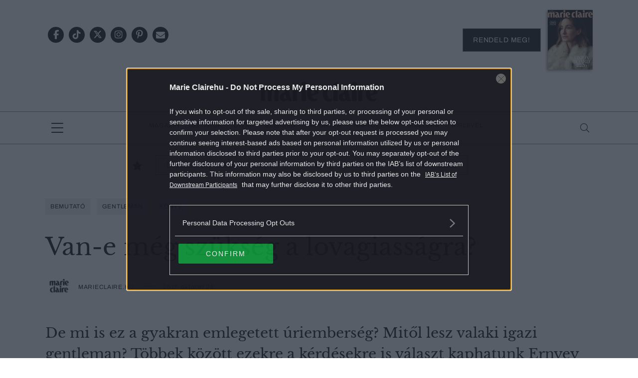

--- FILE ---
content_type: text/html; charset=UTF-8
request_url: https://marieclaire.hu/kultura/2017/10/28/van-e-meg-szukseg-a-lovagiassagra/
body_size: 18783
content:
<!DOCTYPE html>
<html dir="ltr" lang="hu" prefix="og: https://ogp.me/ns#">
<head>
	<meta charset="UTF-8"/>
	<meta name="viewport" content="width=device-width, initial-scale=1.0">
	<link rel="icon" href="https://marieclaire.hu/themes/marieclaire/images/favicon.ico">
	
	<meta http-equiv="X-UA-Compatible" content="IE=edge">
	
		<!-- All in One SEO Pro 4.8.1.1 - aioseo.com -->
		<title>Van-e még szükség a lovagiasságra? | Marie Claire</title>
	<meta name="description" content="Mi is az a gyakran emlegetett úriemberség? Mitől lesz valaki igazi gentleman? Többek között ezekre a kérdésekre is választ kaphatunk Ernyey Béla új könyvéből." />
	<meta name="robots" content="max-snippet:-1, max-image-preview:large, max-video-preview:-1" />
	<meta name="author" content="Bobák Szilvia"/>
	<meta name="keywords" content="bemutató,gentleman,könyv" />
	<link rel="canonical" href="https://marieclaire.hu/kultura/2017/10/28/van-e-meg-szukseg-a-lovagiassagra/" />
	<meta name="generator" content="All in One SEO Pro (AIOSEO) 4.8.1.1" />
		<meta property="og:locale" content="hu_HU" />
		<meta property="og:site_name" content="marieclaire.hu" />
		<meta property="og:type" content="article" />
		<meta property="og:title" content="Van-e még szükség a lovagiasságra? | Marie Claire" />
		<meta property="og:description" content="Mi is az a gyakran emlegetett úriemberség? Mitől lesz valaki igazi gentleman? Többek között ezekre a kérdésekre is választ kaphatunk Ernyey Béla új könyvéből." />
		<meta property="og:url" content="https://marieclaire.hu/kultura/2017/10/28/van-e-meg-szukseg-a-lovagiassagra/" />
		<meta property="og:image" content="https://marieclaire.hu/uploads/2017/10/ernyeybela_borito_kossuth-1-e1509109480203.jpg" />
		<meta property="og:image:secure_url" content="https://marieclaire.hu/uploads/2017/10/ernyeybela_borito_kossuth-1-e1509109480203.jpg" />
		<meta property="og:image:width" content="1091" />
		<meta property="og:image:height" content="798" />
		<meta property="article:tag" content="bemutató" />
		<meta property="article:tag" content="gentleman" />
		<meta property="article:tag" content="könyv" />
		<meta property="article:tag" content="kultúra" />
		<meta property="article:published_time" content="2017-10-28T09:00:26+02:00" />
		<meta property="article:modified_time" content="2017-10-28T09:00:26+02:00" />
		<meta property="article:publisher" content="https://www.facebook.com/marieclaireHUN" />
		<meta name="twitter:card" content="summary" />
		<meta name="twitter:site" content="@MarieClaireHun" />
		<meta name="twitter:title" content="Van-e még szükség a lovagiasságra? | Marie Claire" />
		<meta name="twitter:description" content="Mi is az a gyakran emlegetett úriemberség? Mitől lesz valaki igazi gentleman? Többek között ezekre a kérdésekre is választ kaphatunk Ernyey Béla új könyvéből." />
		<meta name="twitter:creator" content="@MarieClaireHun" />
		<meta name="twitter:image" content="https://marieclaire.hu/uploads/2017/10/ernyeybela_borito_kossuth-1-e1509109480203.jpg" />
		<script type="application/ld+json" class="aioseo-schema">
			{"@context":"https:\/\/schema.org","@graph":[{"@type":"Article","@id":"https:\/\/marieclaire.hu\/kultura\/2017\/10\/28\/van-e-meg-szukseg-a-lovagiassagra\/#article","name":"Van-e m\u00e9g sz\u00fcks\u00e9g a lovagiass\u00e1gra? | Marie Claire","headline":"Van-e m\u00e9g sz\u00fcks\u00e9g a lovagiass\u00e1gra?","author":{"@type":"Person","name":"marieclaire.hu","url":"https:\/\/marieclaire.hu\/author\/marieclaire\/"},"publisher":{"@id":"https:\/\/marieclaire.hu\/#organization"},"image":{"@type":"ImageObject","url":"https:\/\/marieclaire.hu\/uploads\/2017\/10\/ernyeybela_borito_kossuth-1-e1509109480203.jpg","width":1091,"height":798},"datePublished":"2017-10-28T09:00:26+02:00","dateModified":"2017-10-28T00:56:48+02:00","inLanguage":"hu-HU","mainEntityOfPage":{"@id":"https:\/\/marieclaire.hu\/kultura\/2017\/10\/28\/van-e-meg-szukseg-a-lovagiassagra\/#webpage"},"isPartOf":{"@id":"https:\/\/marieclaire.hu\/kultura\/2017\/10\/28\/van-e-meg-szukseg-a-lovagiassagra\/#webpage"},"articleSection":"Kult\u00fara, Kult\u00fara, bemutat\u00f3, gentleman, k\u00f6nyv, marieclaire"},{"@type":"BreadcrumbList","@id":"https:\/\/marieclaire.hu\/kultura\/2017\/10\/28\/van-e-meg-szukseg-a-lovagiassagra\/#breadcrumblist","itemListElement":[{"@type":"ListItem","@id":"https:\/\/marieclaire.hu\/#listItem","position":1,"name":"Home","item":"https:\/\/marieclaire.hu\/","nextItem":{"@type":"ListItem","@id":"https:\/\/marieclaire.hu\/.\/kultura\/#listItem","name":"Kult\u00fara"}},{"@type":"ListItem","@id":"https:\/\/marieclaire.hu\/.\/kultura\/#listItem","position":2,"name":"Kult\u00fara","item":"https:\/\/marieclaire.hu\/.\/kultura\/","nextItem":{"@type":"ListItem","@id":"https:\/\/marieclaire.hu\/kultura\/2017\/#listItem","name":"2017"},"previousItem":{"@type":"ListItem","@id":"https:\/\/marieclaire.hu\/#listItem","name":"Home"}},{"@type":"ListItem","@id":"https:\/\/marieclaire.hu\/kultura\/2017\/#listItem","position":3,"name":"2017","item":"https:\/\/marieclaire.hu\/kultura\/2017\/","nextItem":{"@type":"ListItem","@id":"https:\/\/marieclaire.hu\/kultura\/2017\/10\/#listItem","name":"October"},"previousItem":{"@type":"ListItem","@id":"https:\/\/marieclaire.hu\/.\/kultura\/#listItem","name":"Kult\u00fara"}},{"@type":"ListItem","@id":"https:\/\/marieclaire.hu\/kultura\/2017\/10\/#listItem","position":4,"name":"October","item":"https:\/\/marieclaire.hu\/kultura\/2017\/10\/","nextItem":{"@type":"ListItem","@id":"https:\/\/marieclaire.hu\/kultura\/2017\/10\/28\/#listItem","name":"28"},"previousItem":{"@type":"ListItem","@id":"https:\/\/marieclaire.hu\/kultura\/2017\/#listItem","name":"2017"}},{"@type":"ListItem","@id":"https:\/\/marieclaire.hu\/kultura\/2017\/10\/28\/#listItem","position":5,"name":"28","item":"https:\/\/marieclaire.hu\/kultura\/2017\/10\/28\/","nextItem":{"@type":"ListItem","@id":"https:\/\/marieclaire.hu\/kultura\/2017\/10\/28\/van-e-meg-szukseg-a-lovagiassagra\/#listItem","name":"Van-e m\u00e9g sz\u00fcks\u00e9g a lovagiass\u00e1gra?"},"previousItem":{"@type":"ListItem","@id":"https:\/\/marieclaire.hu\/kultura\/2017\/10\/#listItem","name":"October"}},{"@type":"ListItem","@id":"https:\/\/marieclaire.hu\/kultura\/2017\/10\/28\/van-e-meg-szukseg-a-lovagiassagra\/#listItem","position":6,"name":"Van-e m\u00e9g sz\u00fcks\u00e9g a lovagiass\u00e1gra?","previousItem":{"@type":"ListItem","@id":"https:\/\/marieclaire.hu\/kultura\/2017\/10\/28\/#listItem","name":"28"}}]},{"@type":"Organization","@id":"https:\/\/marieclaire.hu\/#organization","name":"MarieClaire.hu","description":"Marie Claire magazin online","url":"https:\/\/marieclaire.hu\/","logo":{"@type":"ImageObject","url":"https:\/\/marieclaire.hu\/uploads\/2017\/10\/marieclairehu_logo.png","@id":"https:\/\/marieclaire.hu\/kultura\/2017\/10\/28\/van-e-meg-szukseg-a-lovagiassagra\/#organizationLogo","width":1024,"height":768},"image":{"@id":"https:\/\/marieclaire.hu\/kultura\/2017\/10\/28\/van-e-meg-szukseg-a-lovagiassagra\/#organizationLogo"},"sameAs":["https:\/\/twitter.com\/MarieClaireHun","https:\/\/www.instagram.com\/marieclairehun\/","https:\/\/hu.pinterest.com\/marieclairehun\/"]},{"@type":"WebPage","@id":"https:\/\/marieclaire.hu\/kultura\/2017\/10\/28\/van-e-meg-szukseg-a-lovagiassagra\/#webpage","url":"https:\/\/marieclaire.hu\/kultura\/2017\/10\/28\/van-e-meg-szukseg-a-lovagiassagra\/","name":"Van-e m\u00e9g sz\u00fcks\u00e9g a lovagiass\u00e1gra? | Marie Claire","description":"Mi is az a gyakran emlegetett \u00fariembers\u00e9g? Mit\u0151l lesz valaki igazi gentleman? T\u00f6bbek k\u00f6z\u00f6tt ezekre a k\u00e9rd\u00e9sekre is v\u00e1laszt kaphatunk Ernyey B\u00e9la \u00faj k\u00f6nyv\u00e9b\u0151l.","inLanguage":"hu-HU","isPartOf":{"@id":"https:\/\/marieclaire.hu\/#website"},"breadcrumb":{"@id":"https:\/\/marieclaire.hu\/kultura\/2017\/10\/28\/van-e-meg-szukseg-a-lovagiassagra\/#breadcrumblist"},"image":{"@type":"ImageObject","url":"https:\/\/marieclaire.hu\/uploads\/2017\/10\/ernyeybela_borito_kossuth-1-e1509109480203.jpg","@id":"https:\/\/marieclaire.hu\/kultura\/2017\/10\/28\/van-e-meg-szukseg-a-lovagiassagra\/#mainImage","width":1091,"height":798},"primaryImageOfPage":{"@id":"https:\/\/marieclaire.hu\/kultura\/2017\/10\/28\/van-e-meg-szukseg-a-lovagiassagra\/#mainImage"},"datePublished":"2017-10-28T09:00:26+02:00","dateModified":"2017-10-28T00:56:48+02:00"},{"@type":"WebSite","@id":"https:\/\/marieclaire.hu\/#website","url":"https:\/\/marieclaire.hu\/","name":"Marie Claire","description":"Marie Claire magazin online","inLanguage":"hu-HU","publisher":{"@id":"https:\/\/marieclaire.hu\/#organization"}}]}
		</script>
		<!-- All in One SEO Pro -->

        <script type="text/javascript">
            var centralAdultCheckboxConfig = {
                cookieName: 'adult_content',
                cookieExpire: 1,
                layerSlug: 'elmultal_18',
                destination: '',
            };
        </script>
		<script type="application/ld+json">
{
    "@context": "https://schema.org",
    "@type": "NewsArticle",
    "@id": "https://marieclaire.hu/kultura/2017/10/28/van-e-meg-szukseg-a-lovagiassagra/#newsarticle",
    "headline": "Van-e még szükség a lovagiasságra?",
    "description": "Mi is az a gyakran emlegetett úriemberség? Mitől lesz valaki igazi gentleman? Többek között ezekre a kérdésekre is választ kaphatunk Ernyey Béla új könyvéből.",
    "datePublished": "2017-10-28T09:00:26+02:00",
    "dateModified": "2017-10-28T00:56:48+02:00",
    "articleSection": "Kultúra",
    "wordCount": 318,
    "author": [
        {
            "@type": "Person",
            "name": "marieclaire.hu"
        }
    ],
    "isAccessibleForFree": true,
    "mainEntityOfPage": "https://marieclaire.hu/kultura/2017/10/28/van-e-meg-szukseg-a-lovagiassagra/",
    "isPartOf": [
        {
            "@type": "CollectionPage",
            "@id": "https://marieclaire.hu/./kultura/",
            "name": "Kultúra",
            "url": "https://marieclaire.hu/./kultura/"
        },
        {
            "@type": "WebSite",
            "@id": "https://marieclaire.hu/#website",
            "name": "Marie Claire",
            "url": "https://marieclaire.hu/"
        }
    ],
    "image": {
        "@type": "ImageObject",
        "url": "https://marieclaire.hu/uploads/2017/10/ernyeybela_borito_kossuth-1-e1509109480203.jpg",
        "width": 1091,
        "height": 798
    },
    "publisher": {
        "@type": "NewsMediaOrganization",
        "@id": "https://marieclaire.hu/#publisher",
        "name": "Marie Claire",
        "logo": {
            "@type": "ImageObject",
            "url": "https://marieclaire.hu/themes/marieclaire/images/logo-marieclaire-black.svg",
            "width": 220,
            "height": 72
        }
    }
}
</script>
<link rel='dns-prefetch' href='//marieclaire.hu' />
<link rel="alternate" type="application/rss+xml" title="Marie Claire &raquo; Van-e még szükség a lovagiasságra? hozzászólás hírcsatorna" href="https://marieclaire.hu/kultura/2017/10/28/van-e-meg-szukseg-a-lovagiassagra/feed/" />
<script type="text/javascript">
window._wpemojiSettings = {"baseUrl":"https:\/\/s.w.org\/images\/core\/emoji\/14.0.0\/72x72\/","ext":".png","svgUrl":"https:\/\/s.w.org\/images\/core\/emoji\/14.0.0\/svg\/","svgExt":".svg","source":{"concatemoji":"https:\/\/marieclaire.hu\/wp-includes\/js\/wp-emoji-release.min.js?ver=6.1.1"}};
/*! This file is auto-generated */
!function(e,a,t){var n,r,o,i=a.createElement("canvas"),p=i.getContext&&i.getContext("2d");function s(e,t){var a=String.fromCharCode,e=(p.clearRect(0,0,i.width,i.height),p.fillText(a.apply(this,e),0,0),i.toDataURL());return p.clearRect(0,0,i.width,i.height),p.fillText(a.apply(this,t),0,0),e===i.toDataURL()}function c(e){var t=a.createElement("script");t.src=e,t.defer=t.type="text/javascript",a.getElementsByTagName("head")[0].appendChild(t)}for(o=Array("flag","emoji"),t.supports={everything:!0,everythingExceptFlag:!0},r=0;r<o.length;r++)t.supports[o[r]]=function(e){if(p&&p.fillText)switch(p.textBaseline="top",p.font="600 32px Arial",e){case"flag":return s([127987,65039,8205,9895,65039],[127987,65039,8203,9895,65039])?!1:!s([55356,56826,55356,56819],[55356,56826,8203,55356,56819])&&!s([55356,57332,56128,56423,56128,56418,56128,56421,56128,56430,56128,56423,56128,56447],[55356,57332,8203,56128,56423,8203,56128,56418,8203,56128,56421,8203,56128,56430,8203,56128,56423,8203,56128,56447]);case"emoji":return!s([129777,127995,8205,129778,127999],[129777,127995,8203,129778,127999])}return!1}(o[r]),t.supports.everything=t.supports.everything&&t.supports[o[r]],"flag"!==o[r]&&(t.supports.everythingExceptFlag=t.supports.everythingExceptFlag&&t.supports[o[r]]);t.supports.everythingExceptFlag=t.supports.everythingExceptFlag&&!t.supports.flag,t.DOMReady=!1,t.readyCallback=function(){t.DOMReady=!0},t.supports.everything||(n=function(){t.readyCallback()},a.addEventListener?(a.addEventListener("DOMContentLoaded",n,!1),e.addEventListener("load",n,!1)):(e.attachEvent("onload",n),a.attachEvent("onreadystatechange",function(){"complete"===a.readyState&&t.readyCallback()})),(e=t.source||{}).concatemoji?c(e.concatemoji):e.wpemoji&&e.twemoji&&(c(e.twemoji),c(e.wpemoji)))}(window,document,window._wpemojiSettings);
</script>
<style type="text/css">
img.wp-smiley,
img.emoji {
	display: inline !important;
	border: none !important;
	box-shadow: none !important;
	height: 1em !important;
	width: 1em !important;
	margin: 0 0.07em !important;
	vertical-align: -0.1em !important;
	background: none !important;
	padding: 0 !important;
}
</style>
	<link rel='stylesheet' id='wp-block-library-css' href='https://marieclaire.hu/wp-includes/css/dist/block-library/style.min.css?ver=6.1.1' type='text/css' media='all' />
<link rel='stylesheet' id='classic-theme-styles-css' href='https://marieclaire.hu/wp-includes/css/classic-themes.min.css?ver=1' type='text/css' media='all' />
<style id='global-styles-inline-css' type='text/css'>
body{--wp--preset--color--black: #000000;--wp--preset--color--cyan-bluish-gray: #abb8c3;--wp--preset--color--white: #ffffff;--wp--preset--color--pale-pink: #f78da7;--wp--preset--color--vivid-red: #cf2e2e;--wp--preset--color--luminous-vivid-orange: #ff6900;--wp--preset--color--luminous-vivid-amber: #fcb900;--wp--preset--color--light-green-cyan: #7bdcb5;--wp--preset--color--vivid-green-cyan: #00d084;--wp--preset--color--pale-cyan-blue: #8ed1fc;--wp--preset--color--vivid-cyan-blue: #0693e3;--wp--preset--color--vivid-purple: #9b51e0;--wp--preset--gradient--vivid-cyan-blue-to-vivid-purple: linear-gradient(135deg,rgba(6,147,227,1) 0%,rgb(155,81,224) 100%);--wp--preset--gradient--light-green-cyan-to-vivid-green-cyan: linear-gradient(135deg,rgb(122,220,180) 0%,rgb(0,208,130) 100%);--wp--preset--gradient--luminous-vivid-amber-to-luminous-vivid-orange: linear-gradient(135deg,rgba(252,185,0,1) 0%,rgba(255,105,0,1) 100%);--wp--preset--gradient--luminous-vivid-orange-to-vivid-red: linear-gradient(135deg,rgba(255,105,0,1) 0%,rgb(207,46,46) 100%);--wp--preset--gradient--very-light-gray-to-cyan-bluish-gray: linear-gradient(135deg,rgb(238,238,238) 0%,rgb(169,184,195) 100%);--wp--preset--gradient--cool-to-warm-spectrum: linear-gradient(135deg,rgb(74,234,220) 0%,rgb(151,120,209) 20%,rgb(207,42,186) 40%,rgb(238,44,130) 60%,rgb(251,105,98) 80%,rgb(254,248,76) 100%);--wp--preset--gradient--blush-light-purple: linear-gradient(135deg,rgb(255,206,236) 0%,rgb(152,150,240) 100%);--wp--preset--gradient--blush-bordeaux: linear-gradient(135deg,rgb(254,205,165) 0%,rgb(254,45,45) 50%,rgb(107,0,62) 100%);--wp--preset--gradient--luminous-dusk: linear-gradient(135deg,rgb(255,203,112) 0%,rgb(199,81,192) 50%,rgb(65,88,208) 100%);--wp--preset--gradient--pale-ocean: linear-gradient(135deg,rgb(255,245,203) 0%,rgb(182,227,212) 50%,rgb(51,167,181) 100%);--wp--preset--gradient--electric-grass: linear-gradient(135deg,rgb(202,248,128) 0%,rgb(113,206,126) 100%);--wp--preset--gradient--midnight: linear-gradient(135deg,rgb(2,3,129) 0%,rgb(40,116,252) 100%);--wp--preset--duotone--dark-grayscale: url('#wp-duotone-dark-grayscale');--wp--preset--duotone--grayscale: url('#wp-duotone-grayscale');--wp--preset--duotone--purple-yellow: url('#wp-duotone-purple-yellow');--wp--preset--duotone--blue-red: url('#wp-duotone-blue-red');--wp--preset--duotone--midnight: url('#wp-duotone-midnight');--wp--preset--duotone--magenta-yellow: url('#wp-duotone-magenta-yellow');--wp--preset--duotone--purple-green: url('#wp-duotone-purple-green');--wp--preset--duotone--blue-orange: url('#wp-duotone-blue-orange');--wp--preset--font-size--small: 13px;--wp--preset--font-size--medium: 20px;--wp--preset--font-size--large: 36px;--wp--preset--font-size--x-large: 42px;--wp--preset--spacing--20: 0.44rem;--wp--preset--spacing--30: 0.67rem;--wp--preset--spacing--40: 1rem;--wp--preset--spacing--50: 1.5rem;--wp--preset--spacing--60: 2.25rem;--wp--preset--spacing--70: 3.38rem;--wp--preset--spacing--80: 5.06rem;}:where(.is-layout-flex){gap: 0.5em;}body .is-layout-flow > .alignleft{float: left;margin-inline-start: 0;margin-inline-end: 2em;}body .is-layout-flow > .alignright{float: right;margin-inline-start: 2em;margin-inline-end: 0;}body .is-layout-flow > .aligncenter{margin-left: auto !important;margin-right: auto !important;}body .is-layout-constrained > .alignleft{float: left;margin-inline-start: 0;margin-inline-end: 2em;}body .is-layout-constrained > .alignright{float: right;margin-inline-start: 2em;margin-inline-end: 0;}body .is-layout-constrained > .aligncenter{margin-left: auto !important;margin-right: auto !important;}body .is-layout-constrained > :where(:not(.alignleft):not(.alignright):not(.alignfull)){max-width: var(--wp--style--global--content-size);margin-left: auto !important;margin-right: auto !important;}body .is-layout-constrained > .alignwide{max-width: var(--wp--style--global--wide-size);}body .is-layout-flex{display: flex;}body .is-layout-flex{flex-wrap: wrap;align-items: center;}body .is-layout-flex > *{margin: 0;}:where(.wp-block-columns.is-layout-flex){gap: 2em;}.has-black-color{color: var(--wp--preset--color--black) !important;}.has-cyan-bluish-gray-color{color: var(--wp--preset--color--cyan-bluish-gray) !important;}.has-white-color{color: var(--wp--preset--color--white) !important;}.has-pale-pink-color{color: var(--wp--preset--color--pale-pink) !important;}.has-vivid-red-color{color: var(--wp--preset--color--vivid-red) !important;}.has-luminous-vivid-orange-color{color: var(--wp--preset--color--luminous-vivid-orange) !important;}.has-luminous-vivid-amber-color{color: var(--wp--preset--color--luminous-vivid-amber) !important;}.has-light-green-cyan-color{color: var(--wp--preset--color--light-green-cyan) !important;}.has-vivid-green-cyan-color{color: var(--wp--preset--color--vivid-green-cyan) !important;}.has-pale-cyan-blue-color{color: var(--wp--preset--color--pale-cyan-blue) !important;}.has-vivid-cyan-blue-color{color: var(--wp--preset--color--vivid-cyan-blue) !important;}.has-vivid-purple-color{color: var(--wp--preset--color--vivid-purple) !important;}.has-black-background-color{background-color: var(--wp--preset--color--black) !important;}.has-cyan-bluish-gray-background-color{background-color: var(--wp--preset--color--cyan-bluish-gray) !important;}.has-white-background-color{background-color: var(--wp--preset--color--white) !important;}.has-pale-pink-background-color{background-color: var(--wp--preset--color--pale-pink) !important;}.has-vivid-red-background-color{background-color: var(--wp--preset--color--vivid-red) !important;}.has-luminous-vivid-orange-background-color{background-color: var(--wp--preset--color--luminous-vivid-orange) !important;}.has-luminous-vivid-amber-background-color{background-color: var(--wp--preset--color--luminous-vivid-amber) !important;}.has-light-green-cyan-background-color{background-color: var(--wp--preset--color--light-green-cyan) !important;}.has-vivid-green-cyan-background-color{background-color: var(--wp--preset--color--vivid-green-cyan) !important;}.has-pale-cyan-blue-background-color{background-color: var(--wp--preset--color--pale-cyan-blue) !important;}.has-vivid-cyan-blue-background-color{background-color: var(--wp--preset--color--vivid-cyan-blue) !important;}.has-vivid-purple-background-color{background-color: var(--wp--preset--color--vivid-purple) !important;}.has-black-border-color{border-color: var(--wp--preset--color--black) !important;}.has-cyan-bluish-gray-border-color{border-color: var(--wp--preset--color--cyan-bluish-gray) !important;}.has-white-border-color{border-color: var(--wp--preset--color--white) !important;}.has-pale-pink-border-color{border-color: var(--wp--preset--color--pale-pink) !important;}.has-vivid-red-border-color{border-color: var(--wp--preset--color--vivid-red) !important;}.has-luminous-vivid-orange-border-color{border-color: var(--wp--preset--color--luminous-vivid-orange) !important;}.has-luminous-vivid-amber-border-color{border-color: var(--wp--preset--color--luminous-vivid-amber) !important;}.has-light-green-cyan-border-color{border-color: var(--wp--preset--color--light-green-cyan) !important;}.has-vivid-green-cyan-border-color{border-color: var(--wp--preset--color--vivid-green-cyan) !important;}.has-pale-cyan-blue-border-color{border-color: var(--wp--preset--color--pale-cyan-blue) !important;}.has-vivid-cyan-blue-border-color{border-color: var(--wp--preset--color--vivid-cyan-blue) !important;}.has-vivid-purple-border-color{border-color: var(--wp--preset--color--vivid-purple) !important;}.has-vivid-cyan-blue-to-vivid-purple-gradient-background{background: var(--wp--preset--gradient--vivid-cyan-blue-to-vivid-purple) !important;}.has-light-green-cyan-to-vivid-green-cyan-gradient-background{background: var(--wp--preset--gradient--light-green-cyan-to-vivid-green-cyan) !important;}.has-luminous-vivid-amber-to-luminous-vivid-orange-gradient-background{background: var(--wp--preset--gradient--luminous-vivid-amber-to-luminous-vivid-orange) !important;}.has-luminous-vivid-orange-to-vivid-red-gradient-background{background: var(--wp--preset--gradient--luminous-vivid-orange-to-vivid-red) !important;}.has-very-light-gray-to-cyan-bluish-gray-gradient-background{background: var(--wp--preset--gradient--very-light-gray-to-cyan-bluish-gray) !important;}.has-cool-to-warm-spectrum-gradient-background{background: var(--wp--preset--gradient--cool-to-warm-spectrum) !important;}.has-blush-light-purple-gradient-background{background: var(--wp--preset--gradient--blush-light-purple) !important;}.has-blush-bordeaux-gradient-background{background: var(--wp--preset--gradient--blush-bordeaux) !important;}.has-luminous-dusk-gradient-background{background: var(--wp--preset--gradient--luminous-dusk) !important;}.has-pale-ocean-gradient-background{background: var(--wp--preset--gradient--pale-ocean) !important;}.has-electric-grass-gradient-background{background: var(--wp--preset--gradient--electric-grass) !important;}.has-midnight-gradient-background{background: var(--wp--preset--gradient--midnight) !important;}.has-small-font-size{font-size: var(--wp--preset--font-size--small) !important;}.has-medium-font-size{font-size: var(--wp--preset--font-size--medium) !important;}.has-large-font-size{font-size: var(--wp--preset--font-size--large) !important;}.has-x-large-font-size{font-size: var(--wp--preset--font-size--x-large) !important;}
.wp-block-navigation a:where(:not(.wp-element-button)){color: inherit;}
:where(.wp-block-columns.is-layout-flex){gap: 2em;}
.wp-block-pullquote{font-size: 1.5em;line-height: 1.6;}
</style>
<link rel='stylesheet' id='main_style-css' href='https://marieclaire.hu/themes/marieclaire/dist/css/all-header.css?ver=1763634680' type='text/css' media='all' />
<link rel='stylesheet' id='sponsoredpost_css-css' href='https://marieclaire.hu/plugins/central-sales-sponsored-block/assets/css/sponsoredpost.css?ver=6.1.1' type='text/css' media='all' />
<link rel='stylesheet' id='wp_mailjet_form_builder_widget-widget-front-styles-css' href='https://marieclaire.hu/plugins/mailjet-for-wordpress/src/widgetformbuilder/css/front-widget.css?ver=6.1.5' type='text/css' media='all' />
<script type='text/javascript' src='https://marieclaire.hu/wp-includes/js/jquery/jquery.min.js?ver=3.6.1' id='jquery-core-js'></script>
<script type='text/javascript' src='https://marieclaire.hu/wp-includes/js/jquery/jquery-migrate.min.js?ver=3.3.2' id='jquery-migrate-js'></script>
<script type='text/javascript' src='https://marieclaire.hu/plugins/central-adult-checkbox/assets/js/confirm_age.js?ver=1.0.0' id='confirm_age_js-js'></script>
<script type='text/javascript' src='https://marieclaire.hu/themes/marieclaire/dist/js/all-header.js?ver=1763634680' id='main_js-js'></script>
<script type='text/javascript' id='sponsoredpost_js-js-extra'>
/* <![CDATA[ */
var sponsoredpost_params = {"datas":[],"site":"default"};
/* ]]> */
</script>
<script type='text/javascript' src='https://marieclaire.hu/plugins/central-sales-sponsored-block/assets/js/sponsoredpost.js?ver=6.1.1' id='sponsoredpost_js-js'></script>
<link rel="https://api.w.org/" href="https://marieclaire.hu/wp-json/" /><link rel="alternate" type="application/json" href="https://marieclaire.hu/wp-json/wp/v2/posts/39895" /><link rel="EditURI" type="application/rsd+xml" title="RSD" href="https://marieclaire.hu/xmlrpc.php?rsd" />
<link rel="wlwmanifest" type="application/wlwmanifest+xml" href="https://marieclaire.hu/wp-includes/wlwmanifest.xml" />
<meta name="generator" content="WordPress 6.1.1" />
<link rel='shortlink' href='https://marieclaire.hu/?p=39895' />
<link rel="alternate" type="application/json+oembed" href="https://marieclaire.hu/wp-json/oembed/1.0/embed?url=https%3A%2F%2Fmarieclaire.hu%2Fkultura%2F2017%2F10%2F28%2Fvan-e-meg-szukseg-a-lovagiassagra%2F" />
<link rel="alternate" type="text/xml+oembed" href="https://marieclaire.hu/wp-json/oembed/1.0/embed?url=https%3A%2F%2Fmarieclaire.hu%2Fkultura%2F2017%2F10%2F28%2Fvan-e-meg-szukseg-a-lovagiassagra%2F&#038;format=xml" />

		<!-- CENTRAL JW PLAYER -->
		<script type="text/javascript">
			var CentralJwPlayer = new function () {
				var self = this;
				this.data = {"playerId":{"default":"YJeIK5oQ","autoplay":"g8Ph223C","sponsoredDefault":"rFbd3hYh","sponsoredAutoplay":"vTkbhTFs"},"embed":{"js":"<script src=\"https:\/\/content.jwplatform.com\/players\/%FILE_NAME%.js\"><\/script>","iframe":"<div class=\"jwplayer-iframe-container\" style=\"position:relative; padding-bottom:56.25%; overflow:hidden;\">\n<iframe src=\"https:\/\/content.jwplatform.com\/players\/%FILE_NAME%.html\" width=\"100%\" height=\"100%\" frameborder=\"0\" scrolling=\"auto\" allowfullscreen style=\"position:absolute;\"><\/iframe>\n<\/div>"},"placeholder":{"enabled":0,"onlyJsEnabled":0,"adFreeEnabled":0,"css":{"wrap":"central-jwplayer-wrap","wrapLoading":"-loading","embed":"central-jwplayer-embed-replace"}}};

				this.getPlayerIdBytype = function (playerType) {
					var playerId = null;

					if (typeof (this.data.playerId) == 'undefined') {
						return playerId;
					}

					if (playerType === 'sponsored_default' &&
							typeof (this.data.playerId.sponsoredDefault) !== 'undefined') {
						playerId = this.data.playerId.sponsoredDefault;
					} else if (playerType === 'sponsored_autoplay' &&
							typeof (this.data.playerId.sponsoredAutoplay) !== 'undefined') {
						playerId = this.data.playerId.sponsoredAutoplay;
					} else if (playerType === 'autoplay' &&
							typeof (this.data.playerId.autoplay) !== 'undefined') {
						playerId = this.data.playerId.autoplay;
					} else if (typeof (this.data.playerId.default) !== 'undefined') {
						playerId = this.data.playerId.default;
					}

					return playerId;
				};

				this.getPlayerTypeById = function (playerId) {
					let playerType = 'default';
					let types = {
						'default': 'default',
						'autoplay': 'autoplay',
						'sponsoredDefault': 'sponsored_default',
						'sponsoredAutoplay': 'sponsored_autoplay',
					};

					$.each(this.data.playerId, function (key, value) {
						if (value === playerId) {
							playerType = types[key];
							return false;
						}
					});

					return playerType;
				};

				this.getEmbed = function (videoId, playerType, embedType) {
					playerType = playerType || 'default';
					embedType = embedType || 'js';

					var embed = '';
					var playerId = this.getPlayerIdBytype(playerType);
					var fileName = videoId;

					if (embedType === 'iframe') {
						embed = this.data.embed.iframe;
					} else {
						embed = this.data.embed.js;
					}

					if (playerId !== null) {
						fileName += '-' + playerId;
					}

					return embed.replace(/\%FILE_NAME\%/gi, fileName);
				};

				this.getPlayerIdForReplace = function (origPlayerId) {
					if (this.data.placeholder.adFreeEnabled !== 1) {
						return origPlayerId;
					}

					if (origPlayerId === this.data.playerId.autoplay
							|| origPlayerId === this.data.playerId.sponsoredAutoplay) {
						return this.data.playerId.sponsoredAutoplay;
					} else {
						return this.data.playerId.sponsoredDefault;
					}
				};

				this.replacePlaceHolders = function () {
					let cssClasses = self.data.placeholder.css;

					$('.' + cssClasses.wrap).each(function () {
						let embedPlaceholder = $(this).find('.' + cssClasses.embed);
						let playerId = self.getPlayerIdForReplace($(this).data('player-id'));
						let videoId = $(this).data('video-id');
						let playerType = self.getPlayerTypeById(playerId);
						let embedType = (self.data.placeholder.onlyJsEnabled === 1) ? 'js' : $(this).data('embed-type');
						let playerDivId = 'botr_' + videoId + '_' + playerId + '_div';
						let embedCode = self.getEmbed(videoId, playerType, embedType);

						if (embedType === 'js') {
							$(this).append('<div id="' + playerDivId + '"></div>');
						}

						embedPlaceholder.replaceWith(embedCode);
						$(this).removeClass(cssClasses.wrapLoading);
					});
				};

				this.enableAdFree = function () {
					this.data.placeholder.adFreeEnabled = 1;
				};
			};

			if (CentralJwPlayer.data.placeholder.enabled === 1) {
				$(document).ready(function () {
					CentralJwPlayer.replacePlaceHolders();
				});
			}
		</script>
		<!-- /CENTRAL JW PLAYER -->
		      <meta name="onesignal" content="wordpress-plugin"/>
            <script>

      window.OneSignal = window.OneSignal || [];

      OneSignal.push( function() {
        OneSignal.SERVICE_WORKER_UPDATER_PATH = 'OneSignalSDKUpdaterWorker.js';
                      OneSignal.SERVICE_WORKER_PATH = 'OneSignalSDKWorker.js';
                      OneSignal.SERVICE_WORKER_PARAM = { scope: '/plugins/onesignal-free-web-push-notifications/sdk_files/push/onesignal/' };
        OneSignal.setDefaultNotificationUrl("https://marieclaire.hu");
        var oneSignal_options = {};
        window._oneSignalInitOptions = oneSignal_options;

        oneSignal_options['wordpress'] = true;
oneSignal_options['appId'] = '84173b1d-12d9-47c5-9e95-ef018aab3625';
oneSignal_options['allowLocalhostAsSecureOrigin'] = true;
oneSignal_options['welcomeNotification'] = { };
oneSignal_options['welcomeNotification']['title'] = "Marie Claire";
oneSignal_options['welcomeNotification']['message'] = "Köszünjük, hogy feliratkoztál!";
oneSignal_options['welcomeNotification']['url'] = "https://marieclaire.hu/";
oneSignal_options['path'] = "https://marieclaire.hu/plugins/onesignal-free-web-push-notifications/sdk_files/";
oneSignal_options['promptOptions'] = { };
oneSignal_options['promptOptions']['actionMessage'] = "Ne maradj le a legizgalmasabb tartalmakról! Iratkozz fel!";
oneSignal_options['promptOptions']['acceptButtonText'] = "Feliratkozom";
oneSignal_options['promptOptions']['cancelButtonText'] = "Most nem";
oneSignal_options['promptOptions']['siteName'] = "http://marieclaire.hu/";
          /* OneSignal: Using custom SDK initialization. */
                });

      function documentInitOneSignal() {
        var oneSignal_elements = document.getElementsByClassName("OneSignal-prompt");

        var oneSignalLinkClickHandler = function(event) { OneSignal.push(['registerForPushNotifications']); event.preventDefault(); };        for(var i = 0; i < oneSignal_elements.length; i++)
          oneSignal_elements[i].addEventListener('click', oneSignalLinkClickHandler, false);
      }

      if (document.readyState === 'complete') {
           documentInitOneSignal();
      }
      else {
           window.addEventListener("load", function(event){
               documentInitOneSignal();
          });
      }
    </script>
<meta name="generator" content="Powered by WPBakery Page Builder - drag and drop page builder for WordPress."/>
		<script>
			ctsIsArticlePage = true;

			ctsPageType = "article";
		</script>
				<!-- CTS - header -->
		<script type="text/javascript" src="//cts.p24.hu/service/js/marieclaire-wp2/kultura/"></script>
		<script type="text/javascript">
			var tagging = null;
			try {
				tagging = new Tagging();
				tagging.render('head'); }
			catch (err) {
				if (tagging) tagging.log(err);
			}
		</script><noscript><style> .wpb_animate_when_almost_visible { opacity: 1; }</style></noscript></head>
<body class="post-template-default single single-post postid-39895 single-format-standard wpb-js-composer js-comp-ver-6.10.0 vc_responsive">
		<!-- CTS - body-start -->
		<script type="text/javascript">
			try {
				tagging.render('body-start'); }
			catch (err) {
				if (tagging) tagging.log(err);
			}
		</script><div class="o-page site">
	<header class="o-page__header m-header -header container-fluid p-0" id="js-header">
		<div class="o-page__headerItem -firstItem container-fluid u-decorLineLong p-0 d-none d-lg-block">
			<div class="u-cntBase">
				<div class="d-flex flex-row justify-content-between align-items-center">
					<div class="m-header__socialWrap -iconDarkBack -iconCircle">
								<a class="a-icon -social" href="https://www.facebook.com/marieclaireHUN" target="_blank">
			<i class="fab fa-facebook-f"></i>
		</a>
			<a class="a-icon -social" href="https://www.tiktok.com/@marieclairehun/" target="_blank">
			<i class="fab fa-tiktok"></i>
		</a>
			<a class="a-icon -social" href="https://twitter.com/MarieClaireHun" target="_blank">
			<i class="fab fa-x-twitter"></i>
		</a>
			<a class="a-icon -social" href="https://www.instagram.com/marieclairehun/" target="_blank">
			<i class="fab fa-instagram"></i>
		</a>
			<a class="a-icon -social" href="https://hu.pinterest.com/marieclairehun/" target="_blank">
			<i class="fab fa-pinterest-p"></i>
		</a>
			<a class="a-icon -social -envelopeIcon"
		   href="mailto:marieclaire.hu@centralmediacsoport.hu?subject=Érdeklődés">
			<i class="fas fa-envelope"></i>
		</a>
							</div>
					<div class="m-header__subscribeWrap m-subscribe u-brandFont2">
	<a class="m-subscribe__wrap" href="https://www.mc.hu/termek/marie-claire?id=30024" target="_blank">
		<span class="m-subscribe__btn a-btn -darkBtn text-uppercase">Rendeld meg!</span>
		<img class="m-subscribe__img" src="https://marieclaire.hu/uploads/2025/11/mc06_001-coverOK-1-90x120.jpg" alt="Magazin előfizetés">
	</a>
</div>
				</div>
				<div class="d-flex flex-row justify-content-center align-items-center">
					<a class="a-logo -headerLogo" href="https://marieclaire.hu/"></a>
				</div>
			</div>
		</div>
		<div class="o-page__headerItem -secondItem container-fluid u-decorLineLong m-header__menuWrap p-0" id="js-headerSticky">
			<div class="u-cntBase">
				<div class="o-page__dropdownMenu d-flex flex-row justify-content-between align-items-center">
					<div class="m-dropdownMenu">
						<a class="m-bars" id="js-hamburgerMenuBtn">
							<div class="m-bars__icon">
								<span class="m-bars__line"></span>
								<span class="m-bars__line"></span>
								<span class="m-bars__line"></span>
								<span class="m-bars__line"></span>
							</div>
						</a>
						<div class="m-dropdownMenu__cntWrap -dropDownCnt">
							<a class="m-dropdownMenu__closeBtn closeMenu"></a>
							<nav class="m-menu -dropDownMenu u-brandFont2 text-uppercase">
								<ul class="m-menu__wrap d-block" id="dropdown-menu"><li class="m-menu__item"><a href="https://marieclaire.hu/./sztarok/"  class="m-menu__link a-link -baseMenu menu-sztarok ">Sztárok </a></li><li class="m-menu__item"><a href="https://marieclaire.hu/eletmod/"  class="m-menu__link a-link -baseMenu menu-eletmod ">Életmód </a></li><li class="m-menu__item"><a href="https://marieclaire.hu/./divat/"  class="m-menu__link a-link -baseMenu menu-divat ">Divat </a></li><li class="m-menu__item"><a href="https://marieclaire.hu/./szepseg/"  class="m-menu__link a-link -baseMenu menu-szepseg ">Szépség </a></li><li class="m-menu__item"><a href="https://marieclaire.hu/./kultura/"  class="m-menu__link a-link -baseMenu menu-kultura ">Kultúra </a></li><li class="m-menu__item"><a href="https://marieclaire.hu/./riporter/"  class="m-menu__link a-link -baseMenu menu-riporter ">Riporter </a></li><li class="m-menu__item"><a href="https://marieclaire.hu/./gasztro/"  class="m-menu__link a-link -baseMenu menu-gasztro ">Gasztró </a></li><li class="m-menu__item"><a href="https://marieclaire.hu/napi-uzenet/"  class="m-menu__link a-link -baseMenu menu-napi-uzenet ">Napi üzenet </a></li><li class="m-menu__item"><a href="https://marieclaire.hu/tag/utazas/"  class="m-menu__link a-link -baseMenu menu-utazas ">Utazás </a></li><li class="m-menu__item"><a href="https://marieclaire.hu/./magazin/"  class="m-menu__link a-link -baseMenu menu-magazin ">Magazin </a></li><li class="m-menu__item"><a href="https://marieclaire.hu/digitalis-lapszam/"  class="m-menu__link a-link -baseMenu menu-digitalis-lapszamok ">Digitális lapszámok </a></li><li class="m-menu__item"><a href="https://marieclaire.hu/./horoszkop/"  class="m-menu__link a-link -baseMenu menu-horoszkop ">Horoszkóp </a></li><li class="m-menu__item"><a href="https://marieclaire.hu/hirlevel-feliratkozas/"  class="m-menu__link a-link -baseMenu menu-hirlevel-feliratkozas ">Hírlevél feliratkozás </a></li><li class="m-menu__item"><a href="https://marieclaire.hu/event/"  class="m-menu__link a-link -baseMenu menu-event ">Event </a></li><li class="m-menu__item"><a href="https://marieclaire.hu/tag/kids/"  class="m-menu__link a-link -baseMenu menu-kids ">KIDS </a></li><li class="m-menu__item"><a href="https://marieclaire.hu/./kirakat/"  class="m-menu__link a-link -baseMenu menu-kirakat ">Kirakat </a></li><li class="m-menu__item"><a href="https://marieclaire.hu/tag/mit-gondol-podcast/"  class="m-menu__link a-link -baseMenu menu-mit-gondol-podcast ">Mit gondol? podcast </a></li><li class="m-menu__item"><a href="https://marieclaire.hu/elofizetes/"  class="m-menu__link a-link -baseMenu menu-elofizetes ">Előfizetés </a></li></ul>							</nav>
							<div class="m-dropdownMenu__socialAndSubscribeWrap">
								<div class="m-header__socialWrap -iconDarkBack -iconCircle">
											<a class="a-icon -social" href="https://www.facebook.com/marieclaireHUN" target="_blank">
			<i class="fab fa-facebook-f"></i>
		</a>
			<a class="a-icon -social" href="https://www.tiktok.com/@marieclairehun/" target="_blank">
			<i class="fab fa-tiktok"></i>
		</a>
			<a class="a-icon -social" href="https://twitter.com/MarieClaireHun" target="_blank">
			<i class="fab fa-x-twitter"></i>
		</a>
			<a class="a-icon -social" href="https://www.instagram.com/marieclairehun/" target="_blank">
			<i class="fab fa-instagram"></i>
		</a>
			<a class="a-icon -social" href="https://hu.pinterest.com/marieclairehun/" target="_blank">
			<i class="fab fa-pinterest-p"></i>
		</a>
			<a class="a-icon -social -envelopeIcon"
		   href="mailto:marieclaire.hu@centralmediacsoport.hu?subject=Érdeklődés">
			<i class="fas fa-envelope"></i>
		</a>
										</div>
								<div class="m-header__subscribeWrap m-subscribe u-brandFont2">
	<a class="m-subscribe__wrap" href="https://www.mc.hu/termek/marie-claire?id=30024" target="_blank">
		<span class="m-subscribe__btn a-btn -darkBtn text-uppercase">Rendeld meg!</span>
		<img class="m-subscribe__img" src="https://marieclaire.hu/uploads/2025/11/mc06_001-coverOK-1-90x120.jpg" alt="Magazin előfizetés">
	</a>
</div>
							</div>
						</div>
					</div>
						<a class="a-logo -headerLogo" href="https://marieclaire.hu/"></a>
					<nav class="m-menu -categoryMenu u-brandFont2 text-center text-uppercase d-none d-lg-block">
						<ul class="m-menu__wrap d-block" id="category-menu"><li class="m-menu__item"><a href="https://marieclaire.hu/./magazin/"  class="m-menu__link a-link -baseMenu menu-magazin ">Magazin </a></li><li class="m-menu__item"><a href="https://marieclaire.hu/./sztarok/"  class="m-menu__link a-link -baseMenu menu-sztarok ">Sztárok </a></li><li class="m-menu__item"><a href="https://marieclaire.hu/./divat/"  class="m-menu__link a-link -baseMenu menu-divat ">Divat </a></li><li class="m-menu__item"><a href="https://marieclaire.hu/./szepseg/"  class="m-menu__link a-link -baseMenu menu-szepseg ">Szépség </a></li><li class="m-menu__item"><a href="https://marieclaire.hu/./riporter/"  class="m-menu__link a-link -baseMenu menu-riporter ">Riporter </a></li><li class="m-menu__item"><a href="https://marieclaire.hu/./napi-uzenet/"  class="m-menu__link a-link -baseMenu menu-napi-uzenet ">Napi üzenet </a></li><li class="m-menu__item"><a href="https://marieclaire.hu/./kultura/"  class="m-menu__link a-link -baseMenu menu-kultura ">Kultúra </a></li><li class="m-menu__item"><a href="https://marieclaire.hu/hirlevel-feliratkozas/"  class="m-menu__link a-link -baseMenu menu-hirlevel ">Hírlevél </a></li></ul>					</nav>
					<div class="m-search__btn m-icon -iconSearch" id="js-searchBtn"></div>
				</div>
			</div>
		</div>
		<div class="o-page__headerItem -thirdItem container-fluid m-header__subMenuWrap">
			<nav class="m-menu -tagMenu u-cntBase text-center swiper tagMenuSwiper">
				<div class="m-menu__wrap swiper-wrapper" id="tag-menu"><a href="https://marieclaire.hu/digitalis-lapszam/2025-november-triumph/"  class="m-menu__link a-link -baseMenu swiper-slide menu-digitalis-lapszam-triumph">Digitális lapszám: Triumph </a><a href="https://marieclaire.hu/tag/stranger-things/"  class="m-menu__link a-link -baseMenu swiper-slide menu-stranger-things">Stranger Things </a><a href="https://marieclaire.hu/tag/tabuk-nelkul/"  class="m-menu__link a-link -baseMenu swiper-slide menu-tabuk-nelkul">Tabuk nélkül </a></div>			</nav>
		</div>
	</header>
	<div class="o-page__content u-contentWrap content-container-marieclaire" id="js-content">
		<div class="site-content" id="content">


	<div
		class="o-page__contentWrap -baseArticle u-cntBase">
				<!-- CTS - content-top -->
		<div class="banner-container clearfix ">
			<div class="banner-wrapper clearfix" data-position=content-top>
				<script>
					try {
						tagging.render('content-top'); }
					catch (err) {
						if (tagging) tagging.log(err);
					}
				</script>
			</div>
		</div>		<div class="o-post">
			<div class="o-post__headerWrap">
				
<div class="m-articleHead">

		
		<div class="o-post__tagsWrap m-tags u-brandFont2 -topTags single-post-tags">
							<a class="m-tags__link text-uppercase" href="https://marieclaire.hu/tag/bemutato/">bemutató</a>
							<a class="m-tags__link text-uppercase" href="https://marieclaire.hu/tag/gentleman/">gentleman</a>
							<a class="m-tags__link text-uppercase" href="https://marieclaire.hu/tag/konyv/">könyv</a>
					</div>

	
	
	<div class="m-articleHead__titleWrap u-cntBase">

		
			
			<h1 class="m-articleHead__title u-brandFont1">Van-e még szükség a lovagiasságra?</h1>
			<div class="m-articleHead__authorWrap u-fontSecond d-block d-lg-flex justify-content-lg-left">
				<div class="m-articleHead__authorInnerWrap m-author  d-flex justify-content-left">
					<div class="m-author__item d-block d-lg-flex justify-content-lg-between align-items-lg-center">
	<div class="m-author__imgWrap">
		<img src="https://marieclaire.hu/uploads/2023/02/mclogo-64x64.png" width="56" height="56" alt="marieclaire.hu" class="avatar avatar-56 wp-user-avatar wp-user-avatar-56 alignnone photo" />	</div>
	<a class="m-author__name u-brandFont2 text-uppercase"
	href="https://marieclaire.hu/author/marieclaire/">
		marieclaire.hu	</a>
</div>
				</div>
				<span class="m-articleHead__date a-date u-brandFont2 d-block d-lg-flex justify-content-lg-between align-items-lg-center">
					2017. október 28.				</span>
			</div>
							<div class="m-articleHead__lead">
					De mi is ez a gyakran emlegetett úriemberség? Mitől lesz valaki igazi gentleman? Többek között ezekre a kérdésekre is választ kaphatunk Ernyey Béla legújabb könyvéből.				</div>
			
			
			
		</div>
	</div>
			</div>
			<div class="o-post__cnt">
				<div class="o-post__cntWrap d-flex row m-0">
							<!-- CTS - toothbrush-handle -->
		<div class="banner-container clearfix fl">
			<div class="banner-wrapper clearfix" data-position=toothbrush-handle>
				<script>
					try {
						tagging.render('toothbrush-handle'); }
					catch (err) {
						if (tagging) tagging.log(err);
					}
				</script>
			</div>
		</div>					<div
						class="o-post__cntInnerWrap col-12 col-lg-8 p-0">
						<div class="o-post__body o-postCnt u-articleCntW post-body">
							<p>Egy régi, megsárgult fénykép. Egy kedves, intim hangulat. A múltam egy fontos tanúja. Azé a múlté, ami bár nehezen indult, mégsem emlékeztem rá soha teherként. Már csak azért sem, mert rengeteg ajándékot kaptam tőle. Ez a múlt határozta meg az eddig megtett százezer lépést. Ez formálta az ízlésemet, adott erőt sok, néha logikátlannak látszó döntéshez, és tűzte ki az utat, amit meg kellett járnom. Sokan tradíciónak hívják ezt az utat. Én csak hűségnek.</p>		<!-- CTS - content010 -->
		<div class="banner-container clear-banner-row clearfix">
			<div class="banner-wrapper clearfix" data-position=content010>
				<script>
					try {
						tagging.render('content010'); }
					catch (err) {
						if (tagging) tagging.log(err);
					}
				</script>
			</div>
		</div>
<p>Mindahhoz, amit tanultam, amiben hiszek, és amit otthonról hozok magammal.<br>
A képen nagyapámmal, dr. Ernyey Imrével vagyok látható, az akkori rendszer által generált és az úri osztályt érintő hosszas vidéki kényszerpihenőnk egy meghitt pillanatában.</p>
<p><img title="ernyeybela_borito_kossuth-1 | Marie Claire" decoding="async" class="wp-image-39903 aligncenter" src="https://marieclaire.hu/uploads/2017/10/ernyeybela_borito_kossuth-1-725x1024.jpg" alt="" width="660" height="932"></p>
<p>Nézzék csak meg ezt a talpig úriembert, ezt a tartást! A pompás öltönyt, a kamáslit, a díszzsebkendőt és a békebeli, saját kaptafára csináltatott cipőt – amit Schmoll-pasztával és borecettel saját maga suvickolt olyan fényesre, hogy még a légy is elcsúszott rajta -, mely kellékek finoman fogalmazva is anakronisztikusan hathattak a magyar ugar ötvenes évekbeli népi demokratikus stílustalanságában.</p>
<p>“Egy úr, a pokolban is úr!” – ez volt a kedvenc mondása, melyhez haláláig tartotta magát. Viszont azt is megtanította nekem, hogy a származás, de még a legjobb neveltetés sem tesz valakit automatikusan értékes emberré. Ha belső tartásunk, saját igényességünk nem diktál egy, az átlagtól eltérő érzékenységet és egyedi stílust, a környezetünk hamar felismeri valódi énünket és kinő minket, mint gyerek a kabátot.</p>
<p><img title="ernyeybela_borito_kossuth | Marie Claire" decoding="async" loading="lazy" class="size-large wp-image-39902 aligncenter" src="https://marieclaire.hu/uploads/2017/10/ernyeybela_borito_kossuth-740x1024.jpg" alt="" width="740" height="1024" srcset="https://marieclaire.hu/uploads/2017/10/ernyeybela_borito_kossuth-740x1024.jpg 740w, https://marieclaire.hu/uploads/2017/10/ernyeybela_borito_kossuth-217x300.jpg 217w, https://marieclaire.hu/uploads/2017/10/ernyeybela_borito_kossuth-768x1063.jpg 768w, https://marieclaire.hu/uploads/2017/10/ernyeybela_borito_kossuth-116x160.jpg 116w, https://marieclaire.hu/uploads/2017/10/ernyeybela_borito_kossuth-231x320.jpg 231w, https://marieclaire.hu/uploads/2017/10/ernyeybela_borito_kossuth-347x480.jpg 347w, https://marieclaire.hu/uploads/2017/10/ernyeybela_borito_kossuth-477x660.jpg 477w, https://marieclaire.hu/uploads/2017/10/ernyeybela_borito_kossuth-578x800.jpg 578w" sizes="(max-width: 740px) 100vw, 740px"><br>
Egyáltalán, mit jelent a stílus, hol tanulható meg, hogyan kell alkalmazni az életben? S talán a legfontosabb kérdés: miután mindennapi fizikai valóságunk mellett egyre inkább a virtuális jelenlét, egy hiperszonikusan gyorsuló cyber-világ veszi át az uralmat kapcsolataink és gondolataink felett, van-e egyáltalán szükség a régi értelemben vett lovagiasságra, a nő tenyéren hordására ebben a már inkább mesterséges, mint természetes közegben?</p>
<p>Erre és az ízlést, stílust, szerelmet, divatot és rengeteg más, izgalmas témát érintő kérdésre próbálok választ adni ebben a könyvben – amely bár klasszikus férfiolvasmány, mégis leginkább nőkről és főleg nőknek szól…</p>
							<div class="banner-container clearfix">
								<div class="banner-wrapper clearfix"><p><iframe data-w-type="embedded" frameborder="0" scrolling="no" marginheight="0" marginwidth="0" src="https://svq3s.mjt.lu/wgt/svq3s/0svw/form?c=92f36065" width="100%" style="height: 0;"></iframe>

<script type="text/javascript" src="https://app.mailjet.com/pas-nc-embedded-v1.js"></script>
</p>
<div class="m-postListWidget__widgetTitle u-brandFont1 text-center text-uppercase d-flex flex-row justify-content-center align-items-center"><span class="a-blockTitle"> Marie Claire Stories </span></div>
<p><script>
        window.__storylines = window.__storylines || { cmd: [] };
        window.__storylines.cmd.push(() => {
            __storylines.configure({
                adSlotConfigurator: (index, fullscreen) => {
                    if ([1, 6, 10, 15, 20, 25, 30, 35, 40].includes(index)) {
                        return {
                            exchange: 'gpt',
                            slotPath: "your_slot_path",
                            targeting: {
                                pos: 'top',
                            },
                        };
                    }
                },
                exchange: 'gpt',
            });
        });
    </script></p>
<div style="height: 70vh; width: 100%; margin-bottom: 30px;">
<div id="stories" data-font="https://fonts.googleapis.com/css2?family=Inter:wght@600&amp;display=swap" data-locale="en" data-consent-provider="didomi" data-muted="false" data-story-key="marieclairehu-marieclairehu" data-theme-card-radius="12px" data-telemetry="true"> </div>
</div>
<p><script async src="https://cdn.sitestream.co/libs/storylines/3.1.1/storylines.js"></script></p>								</div>
							</div>
							<div class="m-postListWidget__widgetTitle u-brandFont1 d-flex flex-row justify-content-center align-items-center">
		<span class="u-decorLine -left"></span>
		<span class="a-blockTitle">Ajánlott videó</span>
		<span class="u-decorLine -right"></span>
	</div><div class="embed-responsive embed-responsive-16by9" style="float:left;width:100%;margin-bottom:30px;"><div itemscope itemtype="https://schema.org/VideoObject"><script src="https://content.jwplatform.com/players/oIZGWv4G-g8Ph223C.js"></script></div></div>		<!-- CTS - content-article-end -->
		<div class="banner-container clearfix ">
			<div class="banner-wrapper clearfix" data-position=content-article-end>
				<script>
					try {
						tagging.render('content-article-end'); }
					catch (err) {
						if (tagging) tagging.log(err);
					}
				</script>
			</div>
		</div>		<!-- CTS - content-article-recommender -->
		<div class="banner-container clearfix ">
			<div class="banner-wrapper clearfix" data-position=content-article-recommender>
				<script>
					try {
						tagging.render('content-article-recommender'); }
					catch (err) {
						if (tagging) tagging.log(err);
					}
				</script>
			</div>
		</div>						</div>
                        <script type="text/javascript">jQuery( '.o-post__body > p a:not([target])' ).attr( 'target', '_blank' );</script>
						
<div class="m-social -iconDarkBack -iconCircle">
	<div class="m-social__title u-brandFont2 text-center text-uppercase">Megosztás</div>
	<div
		class="m-social__wrap -element3 d-flex flex-row justify-content-between align-items-center">
				<a class="a-icon -social" href="https://www.facebook.com/sharer/sharer.php?u=https%3A%2F%2Fmarieclaire.hu%2Fkultura%2F2017%2F10%2F28%2Fvan-e-meg-szukseg-a-lovagiassagra%2F" target="_blank">
			<i class="fab fa-facebook-f"></i>
		</a>
			<a class="a-icon -social" href="https://twitter.com/intent/tweet?url=https%3A%2F%2Fmarieclaire.hu%2Fkultura%2F2017%2F10%2F28%2Fvan-e-meg-szukseg-a-lovagiassagra%2F" target="_blank">
			<i class="fab fa-x-twitter"></i>
		</a>
			<a class="a-icon -social" href="https://pinterest.com/pin/create/button/?url=https%3A%2F%2Fmarieclaire.hu%2Fkultura%2F2017%2F10%2F28%2Fvan-e-meg-szukseg-a-lovagiassagra%2F&#038;media=https%3A%2F%2Fmarieclaire.hu%2Fuploads%2F2017%2F10%2Fernyeybela_borito_kossuth-1-e1509109480203.jpg&#038;description=Van-e%20m%C3%A9g%20sz%C3%BCks%C3%A9g%20a%20lovagiass%C3%A1gra%3F" target="_blank">
			<i class="fab fa-pinterest-p"></i>
		</a>
		</div>
</div>
					</div>
											<div class="m-sideBar -sideBar d-none d-lg-block col-lg-4">
			<!-- CTS - toothbrush-head -->
		<div class="banner-container clearfix ">
			<div class="banner-wrapper clearfix" data-position=toothbrush-head>
				<script>
					try {
						tagging.render('toothbrush-head'); }
					catch (err) {
						if (tagging) tagging.log(err);
					}
				</script>
			</div>
		</div><p>		<!-- CTS - right010 --></p>
<div class="banner-container clearfix ">
<div class="banner-wrapper clearfix" data-position=right010>
				<script>
					try {
						tagging.render('right010'); }
					catch (err) {
						if (tagging) tagging.log(err);
					}
				</script>
			</div></div>
		<!-- CTS - right020 -->
		<div class="banner-container  clearfix">
			<div class="banner-wrapper clearfix" data-position=right020>
				<script>
					try {
						tagging.render('right020'); }
					catch (err) {
						if (tagging) tagging.log(err);
					}
				</script>
			</div>
		</div>
		<!-- CTS - right-bottom -->
		<div class="banner-container clearfix js-stickyRightBottom">
			<div class="banner-wrapper clearfix" data-position=right-bottom>
				<script>
					try {
						tagging.render('right-bottom'); }
					catch (err) {
						if (tagging) tagging.log(err);
					}
				</script>
			</div>
		</div></div>
									</div>
			</div>
		</div>

					<div class="m-postListWidget _ce_measure_widget -list -horizontal -col4 -itemPerRow4">
				<div
					class="m-postListWidget__widgetTitle u-brandFont1 text-center text-uppercase d-flex flex-row justify-content-center align-items-center">
					<span class="u-decorLine -left"></span>
					<span class="a-blockTitle">Kapcsolódó</span>
					<span class="u-decorLine -right"></span>
				</div>
				<div
	class="m-postListWidget__listCnt m-postList js-list _ce_measure_widget -widgetViewRelatedPosts"
	id="list-471128"
	data-ce-measure-widget="Cikk listázó">
	
<article class="m-postList__item -contentType">
	<div class="m-postListWidget__cnt m-postList__mainCntWrap">
					<a class="m-postListWidget__img m-postList__img"
			   href="https://marieclaire.hu/gasztro/2017/10/25/a-munkam-a-szenvedelyem-mautner-zsofia-a-gasztronomia-jo-hivoszo-nemes-ugyek-tamogatasara/" >
				<img width="1291" height="861" src="https://marieclaire.hu/uploads/2017/10/nyito-e1508923495466.jpg" class="img-responsive wp-post-image" alt="" decoding="async" loading="lazy" sizes="(max-width: 575px) 100vw, (max-width: 991px) 50vw, 33.3333vw" srcset="https://marieclaire.hu/uploads/2017/10/nyito-e1508923495466.jpg 1291w, https://marieclaire.hu/uploads/2017/10/nyito-e1508923495466-300x200.jpg 300w, https://marieclaire.hu/uploads/2017/10/nyito-e1508923495466-768x512.jpg 768w, https://marieclaire.hu/uploads/2017/10/nyito-e1508923495466-1024x683.jpg 1024w, https://marieclaire.hu/uploads/2017/10/nyito-e1508923495466-160x107.jpg 160w, https://marieclaire.hu/uploads/2017/10/nyito-e1508923495466-320x213.jpg 320w, https://marieclaire.hu/uploads/2017/10/nyito-e1508923495466-480x320.jpg 480w, https://marieclaire.hu/uploads/2017/10/nyito-e1508923495466-660x440.jpg 660w, https://marieclaire.hu/uploads/2017/10/nyito-e1508923495466-800x534.jpg 800w" title="Mautner Zsófia | Marie Claire" />			</a>
				<h2 class="m-postListWidget__title a-postListTitle u-brandFont1">
			<a class="m-postListWidget__titleLink a-postListTitleLink"
			   href="https://marieclaire.hu/gasztro/2017/10/25/a-munkam-a-szenvedelyem-mautner-zsofia-a-gasztronomia-jo-hivoszo-nemes-ugyek-tamogatasara/" >
				A munkám a szenvedélyem &#8211; Mautner Zsófia: „A gasztronómia jó hívószó nemes ügyek támogatására”			</a>
		</h2>
					<a class="m-postListWidget__leadLink a-postListLead"
			   href="https://marieclaire.hu/gasztro/2017/10/25/a-munkam-a-szenvedelyem-mautner-zsofia-a-gasztronomia-jo-hivoszo-nemes-ugyek-tamogatasara/" >
				Minden héten olyan szerencsés embereket mutatunk be, akik számára a munkájuk az életük egyik értelme. Ismerkedjetek meg Mautner Zsófiával, a magyar gasztroipar egyik legfontosabb női szereplőjével.			</a>
			</div>

	</article>

<article class="m-postList__item -contentType">
	<div class="m-postListWidget__cnt m-postList__mainCntWrap">
					<a class="m-postListWidget__img m-postList__img"
			   href="https://marieclaire.hu/kultura/2017/10/24/exkluziv-interju-nicholas-sparksszal/" >
				<img width="1327" height="750" src="https://marieclaire.hu/uploads/2017/10/styron-photo-7231-e1508774389733.jpg" class="img-responsive wp-post-image" alt="" decoding="async" loading="lazy" sizes="(max-width: 575px) 100vw, (max-width: 991px) 50vw, 33.3333vw" srcset="https://marieclaire.hu/uploads/2017/10/styron-photo-7231-e1508774389733.jpg 1327w, https://marieclaire.hu/uploads/2017/10/styron-photo-7231-e1508774389733-300x170.jpg 300w, https://marieclaire.hu/uploads/2017/10/styron-photo-7231-e1508774389733-768x434.jpg 768w, https://marieclaire.hu/uploads/2017/10/styron-photo-7231-e1508774389733-1024x579.jpg 1024w, https://marieclaire.hu/uploads/2017/10/styron-photo-7231-e1508774389733-160x90.jpg 160w, https://marieclaire.hu/uploads/2017/10/styron-photo-7231-e1508774389733-320x181.jpg 320w, https://marieclaire.hu/uploads/2017/10/styron-photo-7231-e1508774389733-480x271.jpg 480w, https://marieclaire.hu/uploads/2017/10/styron-photo-7231-e1508774389733-660x373.jpg 660w, https://marieclaire.hu/uploads/2017/10/styron-photo-7231-e1508774389733-800x452.jpg 800w" title="styron-photo-7231 | Marie Claire" />			</a>
				<h2 class="m-postListWidget__title a-postListTitle u-brandFont1">
			<a class="m-postListWidget__titleLink a-postListTitleLink"
			   href="https://marieclaire.hu/kultura/2017/10/24/exkluziv-interju-nicholas-sparksszal/" >
				Exkluzív interjú Nicholas Sparksszal			</a>
		</h2>
					<a class="m-postListWidget__leadLink a-postListLead"
			   href="https://marieclaire.hu/kultura/2017/10/24/exkluziv-interju-nicholas-sparksszal/" >
				Mindenki bőgött, amikor Ryan Gosling szerelmet vallott a Szerelmünk lapjai című filmben. Az íróval, Nicholas Sparksszal beszélgettünk.			</a>
			</div>

	</article>

<article class="m-postList__item -contentType">
	<div class="m-postListWidget__cnt m-postList__mainCntWrap">
					<a class="m-postListWidget__img m-postList__img"
			   href="https://marieclaire.hu/kultura/2017/10/20/mi-mar-olvastuk-boldizsar-ildiko-mesek-a-felnotte-valasrol/" >
				<img width="1544" height="871" src="https://marieclaire.hu/uploads/2017/10/1-4-e1508497976540.jpg" class="img-responsive wp-post-image" alt="" decoding="async" loading="lazy" sizes="(max-width: 575px) 100vw, (max-width: 991px) 50vw, 33.3333vw" srcset="https://marieclaire.hu/uploads/2017/10/1-4-e1508497976540.jpg 1544w, https://marieclaire.hu/uploads/2017/10/1-4-e1508497976540-300x169.jpg 300w, https://marieclaire.hu/uploads/2017/10/1-4-e1508497976540-768x433.jpg 768w, https://marieclaire.hu/uploads/2017/10/1-4-e1508497976540-1024x578.jpg 1024w, https://marieclaire.hu/uploads/2017/10/1-4-e1508497976540-160x90.jpg 160w, https://marieclaire.hu/uploads/2017/10/1-4-e1508497976540-320x181.jpg 320w, https://marieclaire.hu/uploads/2017/10/1-4-e1508497976540-480x271.jpg 480w, https://marieclaire.hu/uploads/2017/10/1-4-e1508497976540-660x372.jpg 660w, https://marieclaire.hu/uploads/2017/10/1-4-e1508497976540-800x451.jpg 800w" title="1 | Marie Claire" />			</a>
				<h2 class="m-postListWidget__title a-postListTitle u-brandFont1">
			<a class="m-postListWidget__titleLink a-postListTitleLink"
			   href="https://marieclaire.hu/kultura/2017/10/20/mi-mar-olvastuk-boldizsar-ildiko-mesek-a-felnotte-valasrol/" >
				Mi már olvastuk: Boldizsár Ildikó – Mesék a felnőtté válásról			</a>
		</h2>
					<a class="m-postListWidget__leadLink a-postListLead"
			   href="https://marieclaire.hu/kultura/2017/10/20/mi-mar-olvastuk-boldizsar-ildiko-mesek-a-felnotte-valasrol/" >
				Olyan könyveket ajánlunk nektek, amelyeket olvastunk, szeretünk és remélhetőleg, ti is szeretni fogtok.			</a>
			</div>

	</article>

<article class="m-postList__item -contentType">
	<div class="m-postListWidget__cnt m-postList__mainCntWrap">
					<a class="m-postListWidget__img m-postList__img"
			   href="https://marieclaire.hu/kultura/2017/10/14/iden-osszel-is-szeles-programkavalkaddal-jon-a-margo-irodalmi-fesztival/" >
				<img width="680" height="480" src="https://marieclaire.hu/uploads/2017/10/margo680x480.png" class="img-responsive wp-post-image" alt="" decoding="async" loading="lazy" sizes="(max-width: 575px) 100vw, (max-width: 991px) 50vw, 33.3333vw" srcset="https://marieclaire.hu/uploads/2017/10/margo680x480.png 680w, https://marieclaire.hu/uploads/2017/10/margo680x480-300x212.png 300w, https://marieclaire.hu/uploads/2017/10/margo680x480-160x113.png 160w, https://marieclaire.hu/uploads/2017/10/margo680x480-320x226.png 320w, https://marieclaire.hu/uploads/2017/10/margo680x480-480x339.png 480w, https://marieclaire.hu/uploads/2017/10/margo680x480-660x466.png 660w" title="margo680x480 | Marie Claire" />			</a>
				<h2 class="m-postListWidget__title a-postListTitle u-brandFont1">
			<a class="m-postListWidget__titleLink a-postListTitleLink"
			   href="https://marieclaire.hu/kultura/2017/10/14/iden-osszel-is-szeles-programkavalkaddal-jon-a-margo-irodalmi-fesztival/" >
				Idén ősszel is széles programkavalkáddal jön a Margó Irodalmi Fesztivál			</a>
		</h2>
					<a class="m-postListWidget__leadLink a-postListLead"
			   href="https://marieclaire.hu/kultura/2017/10/14/iden-osszel-is-szeles-programkavalkaddal-jon-a-margo-irodalmi-fesztival/" >
				A jubileumi Margót a CAFe Budapest keretében, a Tesla Budapestben rendezik meg, október 19-22. között.			</a>
			</div>

	</article>
</div>

			</div>
		
					<div class="m-postListWidget _ce_measure_widget -list -horizontal -col3 -itemPerRow3">
				<div
					class="m-postListWidget__widgetTitle u-brandFont1 text-center text-uppercase d-flex flex-row justify-content-center align-items-center">
					<span class="u-decorLine -left"></span>
					<span class="a-blockTitle">Kultúra</span>
					<span class="u-decorLine -right"></span>
				</div>
				<div
	class="m-postListWidget__listCnt m-postList js-list _ce_measure_widget -widgetViewRelatedPostsFromSameCat"
	id="list-644782"
	data-ce-measure-widget="Cikk listázó">
	
<article class="m-postList__item -contentType">
	<div class="m-postListWidget__cnt m-postList__mainCntWrap">
					<a class="m-postListWidget__img m-postList__img"
			   href="https://marieclaire.hu/kultura/2025/11/22/emily-parizsban-5-evad-kik-a-szereplok/" >
				<img width="1200" height="800" src="https://marieclaire.hu/uploads/2025/11/GettyImages-2231667454-1.jpg" class="img-responsive wp-post-image" alt="Lily Collins az Emily Párizsban forgatásán Velencében, 2025. augusztus 23." decoding="async" loading="lazy" sizes="(max-width: 575px) 100vw, (max-width: 991px) 50vw, 33.3333vw" srcset="https://marieclaire.hu/uploads/2025/11/GettyImages-2231667454-1.jpg 1200w, https://marieclaire.hu/uploads/2025/11/GettyImages-2231667454-1-300x200.jpg 300w, https://marieclaire.hu/uploads/2025/11/GettyImages-2231667454-1-1024x683.jpg 1024w, https://marieclaire.hu/uploads/2025/11/GettyImages-2231667454-1-768x512.jpg 768w, https://marieclaire.hu/uploads/2025/11/GettyImages-2231667454-1-160x107.jpg 160w, https://marieclaire.hu/uploads/2025/11/GettyImages-2231667454-1-320x213.jpg 320w, https://marieclaire.hu/uploads/2025/11/GettyImages-2231667454-1-480x320.jpg 480w, https://marieclaire.hu/uploads/2025/11/GettyImages-2231667454-1-660x440.jpg 660w, https://marieclaire.hu/uploads/2025/11/GettyImages-2231667454-1-800x533.jpg 800w" title="emily-parizsban-5-evad-kik-a-szereplok | Marie Claire" />			</a>
				<h2 class="m-postListWidget__title a-postListTitle u-brandFont1">
			<a class="m-postListWidget__titleLink a-postListTitleLink"
			   href="https://marieclaire.hu/kultura/2025/11/22/emily-parizsban-5-evad-kik-a-szereplok/" >
				Kik térnek vissza az Emily Párizsban 5. évadba – és kik távoztak váratlanul a sorozatból?			</a>
		</h2>
					<a class="m-postListWidget__leadLink a-postListLead"
			   href="https://marieclaire.hu/kultura/2025/11/22/emily-parizsban-5-evad-kik-a-szereplok/" >
				Az Emily Párizsban ötödik évadában a rajongók számos kedvence visszatér, de nem mindenki szerepel majd az új részekben.			</a>
			</div>

	</article>

<article class="m-postList__item -contentType">
	<div class="m-postListWidget__cnt m-postList__mainCntWrap">
					<a class="m-postListWidget__img m-postList__img"
			   href="https://marieclaire.hu/kultura/2025/11/22/sarkanyok-kabul-felett-mozikban-a-magyar-haborus-akciofilm/" >
				<img width="1920" height="1280" src="https://marieclaire.hu/uploads/2025/11/IMG_0293.jpeg" class="img-responsive wp-post-image" alt="Sárkányok Kabul felett" decoding="async" loading="lazy" sizes="(max-width: 575px) 100vw, (max-width: 991px) 50vw, 33.3333vw" srcset="https://marieclaire.hu/uploads/2025/11/IMG_0293.jpeg 1920w, https://marieclaire.hu/uploads/2025/11/IMG_0293-300x200.jpeg 300w, https://marieclaire.hu/uploads/2025/11/IMG_0293-1024x683.jpeg 1024w, https://marieclaire.hu/uploads/2025/11/IMG_0293-768x512.jpeg 768w, https://marieclaire.hu/uploads/2025/11/IMG_0293-160x107.jpeg 160w, https://marieclaire.hu/uploads/2025/11/IMG_0293-320x213.jpeg 320w, https://marieclaire.hu/uploads/2025/11/IMG_0293-480x320.jpeg 480w, https://marieclaire.hu/uploads/2025/11/IMG_0293-660x440.jpeg 660w, https://marieclaire.hu/uploads/2025/11/IMG_0293-800x533.jpeg 800w, https://marieclaire.hu/uploads/2025/11/IMG_0293-1536x1024.jpeg 1536w" title="sarkanyok-kabul-felett-mozikban-a-magyar-haborus-akciofilm | Marie Claire" />			</a>
				<h2 class="m-postListWidget__title a-postListTitle u-brandFont1">
			<a class="m-postListWidget__titleLink a-postListTitleLink"
			   href="https://marieclaire.hu/kultura/2025/11/22/sarkanyok-kabul-felett-mozikban-a-magyar-haborus-akciofilm/" >
				Már a mozikban a Sárkányok Kabul felett című magyar háborús akciófilm			</a>
		</h2>
					<a class="m-postListWidget__leadLink a-postListLead"
			   href="https://marieclaire.hu/kultura/2025/11/22/sarkanyok-kabul-felett-mozikban-a-magyar-haborus-akciofilm/" >
				November 20-án került a mozikba a Sárkányok Kabul felett című, nagyszabású magyar háborús akciódráma, a Fórum Hungary forgalmazásában.			</a>
			</div>

	</article>

<article class="m-postList__item -contentType">
	<div class="m-postListWidget__cnt m-postList__mainCntWrap">
					<a class="m-postListWidget__img m-postList__img"
			   href="https://marieclaire.hu/kultura/2025/11/21/uvolto-szelek-masodik-elozetes-kritika/" >
				<img width="1200" height="816" src="https://marieclaire.hu/uploads/2025/11/uvolto-szelek-margot-robbie-2-elozetes.jpg" class="img-responsive wp-post-image" alt="Margot Robbie az Üvöltő szelek (Wuthering Heights) című 2026-os filmben" decoding="async" loading="lazy" sizes="(max-width: 575px) 100vw, (max-width: 991px) 50vw, 33.3333vw" srcset="https://marieclaire.hu/uploads/2025/11/uvolto-szelek-margot-robbie-2-elozetes.jpg 1200w, https://marieclaire.hu/uploads/2025/11/uvolto-szelek-margot-robbie-2-elozetes-300x204.jpg 300w, https://marieclaire.hu/uploads/2025/11/uvolto-szelek-margot-robbie-2-elozetes-1024x696.jpg 1024w, https://marieclaire.hu/uploads/2025/11/uvolto-szelek-margot-robbie-2-elozetes-768x522.jpg 768w, https://marieclaire.hu/uploads/2025/11/uvolto-szelek-margot-robbie-2-elozetes-160x109.jpg 160w, https://marieclaire.hu/uploads/2025/11/uvolto-szelek-margot-robbie-2-elozetes-320x218.jpg 320w, https://marieclaire.hu/uploads/2025/11/uvolto-szelek-margot-robbie-2-elozetes-480x326.jpg 480w, https://marieclaire.hu/uploads/2025/11/uvolto-szelek-margot-robbie-2-elozetes-660x449.jpg 660w, https://marieclaire.hu/uploads/2025/11/uvolto-szelek-margot-robbie-2-elozetes-800x544.jpg 800w, https://marieclaire.hu/uploads/2025/11/uvolto-szelek-margot-robbie-2-elozetes-500x340.jpg 500w" title="uvolto-szelek-margot-robbie-2-elozetes | Marie Claire" />			</a>
				<h2 class="m-postListWidget__title a-postListTitle u-brandFont1">
			<a class="m-postListWidget__titleLink a-postListTitleLink"
			   href="https://marieclaire.hu/kultura/2025/11/21/uvolto-szelek-masodik-elozetes-kritika/" >
				Ideje beletörődni: lehet, hogy az Üvöltő szelek új feldolgozása mégis jó lesz? – Kijött a 2. előzetes!			</a>
		</h2>
					<a class="m-postListWidget__leadLink a-postListLead"
			   href="https://marieclaire.hu/kultura/2025/11/21/uvolto-szelek-masodik-elozetes-kritika/" >
				Amennyire kiverte a bizotsítékot az Üvöltő szelek Margot Robbie-Jacob Elordi-féle feldolgozásának első előzetese mindenkinél, annyira helyén van a második. De most akkor milyen lesz Emerald Fennell keze alatt a klasszikus?!			</a>
			</div>

	</article>
</div>

				<div class="m-morePosts">
					<a class="m-morePosts__btn a-btn -lightBtn u-brandFont2 text-uppercase" href="https://marieclaire.hu/./kultura/">Még több cikk</a>
				</div>
						<!-- CTS - content-bottom -->
		<div class="banner-container clearfix ">
			<div class="banner-wrapper clearfix" data-position=content-bottom>
				<script>
					try {
						tagging.render('content-bottom'); }
					catch (err) {
						if (tagging) tagging.log(err);
					}
				</script>
			</div>
		</div>			</div>
					</div>
<div class="m-search__bgLayer" id="js-searchBgLayer">
	<form class="m-search__form -searchBar u-cntBase" action="https://marieclaire.hu">
		<div class=" d-flex flex-row justify-content-between align-items-center">
			<input class="m-search__input u-brandFont2" type="search" placeholder="Írd be a keresett kifejezést!" name="s" value="">
			<button class="m-search__submitBtn a-btn -darkBtn u-brandFont2 text-uppercase submit" type="submit">keresés</button>
		</div>
	</form>
</div>
		<script>
			window.excluded_posts = {"39540":39540,"39102":39102,"38837":38837,"38128":38128,"39895":39895,"426465":426465,"426872":426872,"426735":426735};
		</script>
		<script type='text/javascript' src='https://marieclaire.hu/wp-includes/js/underscore.min.js?ver=1.13.4' id='underscore-js'></script>
<script type='text/javascript' src='https://marieclaire.hu/themes/marieclaire/dist/js/all-footer.js?ver=1763634680' id='rest_js-js'></script>
<script type='text/javascript' id='wp_mailjet_form_builder_widget-front-script-js-extra'>
/* <![CDATA[ */
var mjWidget = {"ajax_url":"https:\/\/marieclaire.hu\/wp-admin\/admin-ajax.php"};
/* ]]> */
</script>
<script type='text/javascript' src='https://marieclaire.hu/plugins/mailjet-for-wordpress/src/widgetformbuilder/js/front-widget.js?ver=6.1.1' id='wp_mailjet_form_builder_widget-front-script-js'></script>
<script type='text/javascript' src='https://cdn.onesignal.com/sdks/OneSignalSDK.js?ver=1.0.0' id='remote_sdk-js'></script>
				<footer class="m-footer u-brandFont2 text-center mt-auto">
					<div class="m-footer__wrap u-darkBack">
						<div class="d-block d-md-flex flex-row justify-content-between align-items-center u-cntBase -shrink">
							<a href="https://marieclaire.hu/" class="a-logo -footerLogo"></a>
							<div class="m-footer__socialWrap -iconWhiteBack -iconCircle">
										<a class="a-icon -social" href="https://www.facebook.com/marieclaireHUN" target="_blank">
			<i class="fab fa-facebook-f"></i>
		</a>
			<a class="a-icon -social" href="https://www.tiktok.com/@marieclairehun/" target="_blank">
			<i class="fab fa-tiktok"></i>
		</a>
			<a class="a-icon -social" href="https://twitter.com/MarieClaireHun" target="_blank">
			<i class="fab fa-x-twitter"></i>
		</a>
			<a class="a-icon -social" href="https://www.instagram.com/marieclairehun/" target="_blank">
			<i class="fab fa-instagram"></i>
		</a>
			<a class="a-icon -social" href="https://hu.pinterest.com/marieclairehun/" target="_blank">
			<i class="fab fa-pinterest-p"></i>
		</a>
			<a class="a-icon -social -envelopeIcon"
		   href="mailto:marieclaire.hu@centralmediacsoport.hu?subject=Érdeklődés">
			<i class="fas fa-envelope"></i>
		</a>
									</div>
						</div>
						<nav class="m-menu -footerMenuTop text-uppercase">
							<ul class="m-menu__wrap -footerMenu d-block" id="footer-menu-top"><li class="m-menu__item"><a href="https://marieclaire.hu/egyedi-adatkezelesi-tajekoztato/"  class="m-menu__link a-link -baseMenu menu-egyedi-adatkezelesi-tajekoztato ">Egyedi adatkezelési tájékoztató </a></li><li class="m-menu__item"><a href="https://marieclaire.hu/felhasznalasi-feltetelek/"  class="m-menu__link a-link -baseMenu menu-felhasznalasi-feltetelek ">Felhasználási feltételek </a></li><li class="m-menu__item"><a href="https://sales.centralmediacsoport.hu/termekportfolio/online/noi-eletmod/marieclaire-hu/"  class="m-menu__link a-link -baseMenu menu-mediaajanlat ">MÉDIAAJÁNLAT </a></li><li class="m-menu__item"><a href="https://marieclaire.hu/impresszum/"  class="m-menu__link a-link -baseMenu menu-impresszum ">Impresszum </a></li><li class="m-menu__item"><a href="https://marieclaire.hu/A-magazin/2017/09/04/nyeremenyjatek-szabalyzat/"  class="m-menu__link a-link -baseMenu menu-nyeremenyjatek-szabalyzat ">Nyereményjáték szabályzat </a></li></ul>						</nav>
					</div>
					<div class="m-footer__wrap u-whiteBack">
					<div class="m-footer__menuAndCopyright container">
						<nav class="m-menu -footerMenuBottom text-uppercase">
							<ul class="m-menu__wrap -footerMenu d-block" id="footer-menu-bottom"><li class="m-menu__item"><a href="https://marieclaire.hu/./magazin/"  class="m-menu__link a-link -baseMenu menu-magazin ">Magazin </a></li><li class="m-menu__item"><a href="https://marieclaire.hu/./horoszkop/"  class="m-menu__link a-link -baseMenu menu-horoszkop ">Horoszkóp </a></li><li class="m-menu__item"><a href="https://marieclaire.hu/./utazas/"  class="m-menu__link a-link -baseMenu menu-utazas ">Utazás </a></li><li class="m-menu__item"><a href="https://marieclaire.hu/./gasztro/"  class="m-menu__link a-link -baseMenu menu-gasztro ">Gasztró </a></li><li class="m-menu__item"><a href="https://marieclaire.hu/./napi-uzenet/"  class="m-menu__link a-link -baseMenu menu-napi-uzenet ">Napi üzenet </a></li></ul>						</nav>
						<div class="m-footer__copyrightTxt">© Copyright 2025 Cetral Médiacsoport Zrt. Minden jog fenntartva.</div>
					</div>
				</div>
				</footer>
								</div>
			</div>
		</div>
			<script type="text/javascript">
		try {
			tagging.render('menu-manager');
		}
		catch (err) {
			if (tagging) tagging.log(err);
		}
		try {
			tagging.render('page-end');
		}
		catch (err) {
			if (tagging) tagging.log(err);
		}
		try {
			tagging.render('body-end-adv');
		}
		catch (err) {
			if (tagging) tagging.log(err);
		}
		try {
			tagging.render('body-end');
		}
		catch (err) {
			if (tagging) tagging.log(err);
		}
	</script>	</body>
</html>


--- FILE ---
content_type: text/html; charset=utf-8
request_url: https://www.google.com/recaptcha/api2/aframe
body_size: 174
content:
<!DOCTYPE HTML><html><head><meta http-equiv="content-type" content="text/html; charset=UTF-8"></head><body><script nonce="kdOSUOMVY8kxy9X128IAag">/** Anti-fraud and anti-abuse applications only. See google.com/recaptcha */ try{var clients={'sodar':'https://pagead2.googlesyndication.com/pagead/sodar?'};window.addEventListener("message",function(a){try{if(a.source===window.parent){var b=JSON.parse(a.data);var c=clients[b['id']];if(c){var d=document.createElement('img');d.src=c+b['params']+'&rc='+(localStorage.getItem("rc::a")?sessionStorage.getItem("rc::b"):"");window.document.body.appendChild(d);sessionStorage.setItem("rc::e",parseInt(sessionStorage.getItem("rc::e")||0)+1);localStorage.setItem("rc::h",'1763837272216');}}}catch(b){}});window.parent.postMessage("_grecaptcha_ready", "*");}catch(b){}</script></body></html>

--- FILE ---
content_type: text/vtt
request_url: https://assets-jpcust.jwpsrv.com/strips/tDxvW3kX-120.vtt
body_size: 264
content:
WEBVTT

00:00.000 --> 00:02.000
tDxvW3kX-120.jpg#xywh=0,0,120,67

00:02.000 --> 00:04.000
tDxvW3kX-120.jpg#xywh=120,0,120,67

00:04.000 --> 00:06.000
tDxvW3kX-120.jpg#xywh=240,0,120,67

00:06.000 --> 00:08.000
tDxvW3kX-120.jpg#xywh=360,0,120,67

00:08.000 --> 00:10.000
tDxvW3kX-120.jpg#xywh=0,67,120,67

00:10.000 --> 00:12.000
tDxvW3kX-120.jpg#xywh=120,67,120,67

00:12.000 --> 00:14.000
tDxvW3kX-120.jpg#xywh=240,67,120,67

00:14.000 --> 00:16.000
tDxvW3kX-120.jpg#xywh=360,67,120,67

00:16.000 --> 00:18.000
tDxvW3kX-120.jpg#xywh=0,134,120,67

00:18.000 --> 00:20.000
tDxvW3kX-120.jpg#xywh=120,134,120,67

00:20.000 --> 00:22.000
tDxvW3kX-120.jpg#xywh=240,134,120,67

00:22.000 --> 00:24.000
tDxvW3kX-120.jpg#xywh=360,134,120,67

00:24.000 --> 00:26.000
tDxvW3kX-120.jpg#xywh=0,201,120,67

00:26.000 --> 00:28.000
tDxvW3kX-120.jpg#xywh=120,201,120,67

00:28.000 --> 00:30.000
tDxvW3kX-120.jpg#xywh=240,201,120,67

00:30.000 --> 00:32.000
tDxvW3kX-120.jpg#xywh=360,201,120,67

00:32.000 --> 00:34.000
tDxvW3kX-120.jpg#xywh=0,268,120,67

00:34.000 --> 00:36.000
tDxvW3kX-120.jpg#xywh=120,268,120,67

00:36.000 --> 00:38.000
tDxvW3kX-120.jpg#xywh=240,268,120,67

00:38.000 --> 00:40.000
tDxvW3kX-120.jpg#xywh=360,268,120,67

00:40.000 --> 00:42.000
tDxvW3kX-120.jpg#xywh=0,335,120,67

00:42.000 --> 00:44.000
tDxvW3kX-120.jpg#xywh=120,335,120,67

00:44.000 --> 00:46.000
tDxvW3kX-120.jpg#xywh=240,335,120,67

00:46.000 --> 00:48.000
tDxvW3kX-120.jpg#xywh=360,335,120,67

00:48.000 --> 00:50.000
tDxvW3kX-120.jpg#xywh=0,402,120,67

00:50.000 --> 00:52.000
tDxvW3kX-120.jpg#xywh=120,402,120,67

00:52.000 --> 00:54.000
tDxvW3kX-120.jpg#xywh=240,402,120,67

00:54.000 --> 00:56.000
tDxvW3kX-120.jpg#xywh=360,402,120,67

00:56.000 --> 00:58.000
tDxvW3kX-120.jpg#xywh=0,469,120,67

00:58.000 --> 01:00.000
tDxvW3kX-120.jpg#xywh=120,469,120,67

01:00.000 --> 01:02.000
tDxvW3kX-120.jpg#xywh=240,469,120,67

01:02.000 --> 01:04.000
tDxvW3kX-120.jpg#xywh=360,469,120,67

01:04.000 --> 01:06.000
tDxvW3kX-120.jpg#xywh=0,536,120,67

01:06.000 --> 01:08.000
tDxvW3kX-120.jpg#xywh=120,536,120,67

01:08.000 --> 01:10.000
tDxvW3kX-120.jpg#xywh=240,536,120,67

01:10.000 --> 01:12.000
tDxvW3kX-120.jpg#xywh=360,536,120,67

01:12.000 --> 01:14.000
tDxvW3kX-120.jpg#xywh=0,603,120,67

01:14.000 --> 01:16.000
tDxvW3kX-120.jpg#xywh=120,603,120,67

01:16.000 --> 01:18.000
tDxvW3kX-120.jpg#xywh=240,603,120,67

01:18.000 --> 01:20.000
tDxvW3kX-120.jpg#xywh=360,603,120,67

01:20.000 --> 01:22.000
tDxvW3kX-120.jpg#xywh=0,670,120,67

01:22.000 --> 01:24.000
tDxvW3kX-120.jpg#xywh=120,670,120,67

01:24.000 --> 01:26.000
tDxvW3kX-120.jpg#xywh=240,670,120,67

01:26.000 --> 01:28.000
tDxvW3kX-120.jpg#xywh=360,670,120,67

01:28.000 --> 01:30.000
tDxvW3kX-120.jpg#xywh=0,737,120,67

01:30.000 --> 01:32.000
tDxvW3kX-120.jpg#xywh=120,737,120,67

01:32.000 --> 01:34.000
tDxvW3kX-120.jpg#xywh=240,737,120,67

01:34.000 --> 01:36.000
tDxvW3kX-120.jpg#xywh=360,737,120,67

01:36.000 --> 01:38.000
tDxvW3kX-120.jpg#xywh=0,804,120,67

01:38.000 --> 01:40.000
tDxvW3kX-120.jpg#xywh=120,804,120,67

01:40.000 --> 01:42.000
tDxvW3kX-120.jpg#xywh=240,804,120,67

01:42.000 --> 01:44.000
tDxvW3kX-120.jpg#xywh=360,804,120,67

01:44.000 --> 01:46.000
tDxvW3kX-120.jpg#xywh=0,871,120,67

01:46.000 --> 01:48.000
tDxvW3kX-120.jpg#xywh=120,871,120,67

01:48.000 --> 01:50.000
tDxvW3kX-120.jpg#xywh=240,871,120,67

01:50.000 --> 01:52.000
tDxvW3kX-120.jpg#xywh=360,871,120,67

01:52.000 --> 01:54.000
tDxvW3kX-120.jpg#xywh=0,938,120,67

01:54.000 --> 01:56.000
tDxvW3kX-120.jpg#xywh=120,938,120,67

01:56.000 --> 01:58.000
tDxvW3kX-120.jpg#xywh=240,938,120,67

01:58.000 --> 02:00.000
tDxvW3kX-120.jpg#xywh=360,938,120,67

02:00.000 --> 02:01.635
tDxvW3kX-120.jpg#xywh=0,1005,120,67

